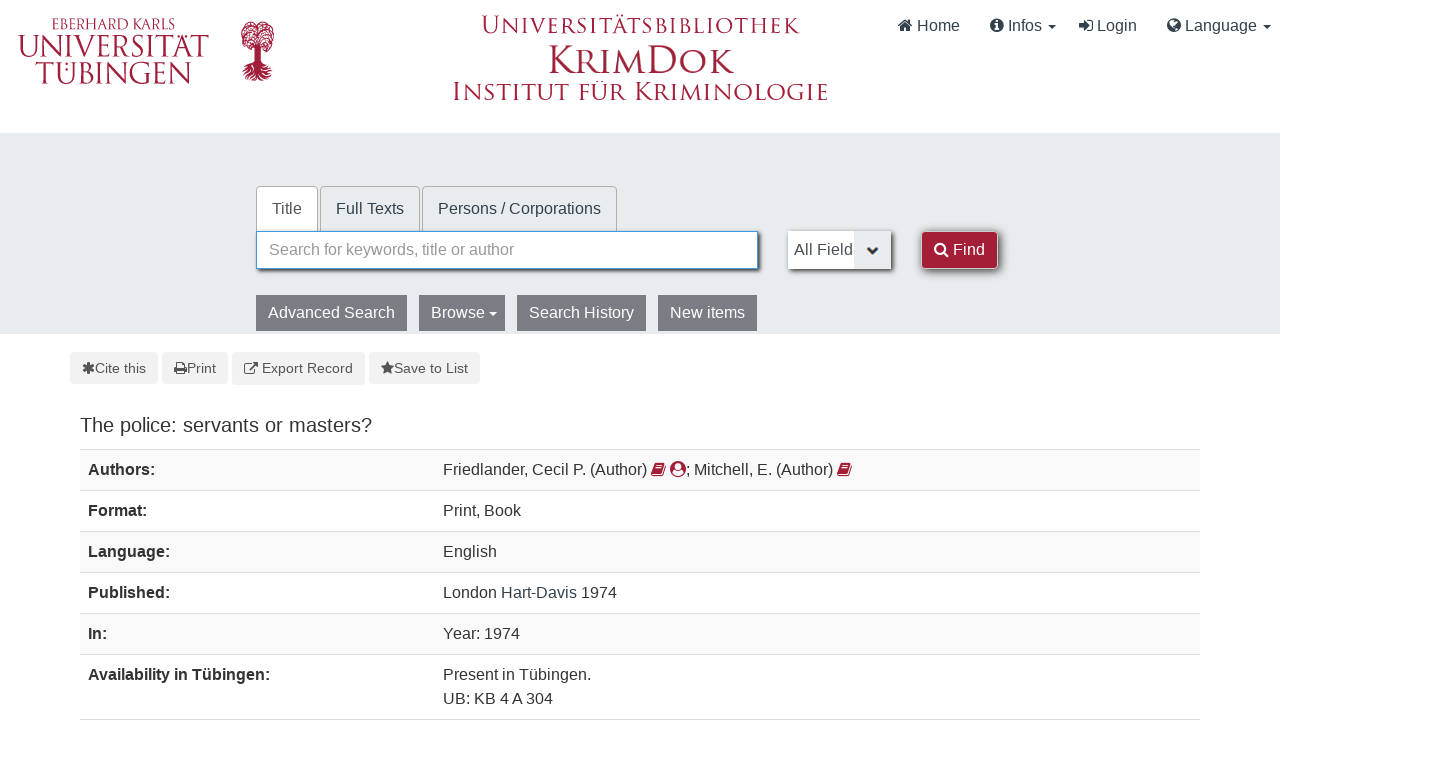

--- FILE ---
content_type: text/html; charset=UTF-8
request_url: https://krimdok.uni-tuebingen.de/Record/1123153264
body_size: 9054
content:
<!DOCTYPE html><html lang="en">
  <head>
        <meta http-equiv="X-UA-Compatible" content="IE=edge">
    <meta name="viewport" content="width=device-width,initial-scale=1.0">
    <meta http-equiv="Content-Type" content="text/html; charset=UTF-8">
<meta name="citation_author" content="Friedlander, Cecil P.">
<meta name="citation_author" content="Mitchell, E.">
<meta name="citation_date" content="1974">
<meta name="citation_language" content="English">
<meta name="citation_publisher" content="Hart-Davis">
<meta name="citation_title" content="The police: servants or masters?">
<meta name="Generator" content="VuFind 10.2.1">    
    <title>Description: The police :: KrimDok</title>        <link href="&#x2F;cache&#x2F;bbde60d52fc6c1a16a458a5aac707a6a.min.css" media="all" rel="stylesheet" type="text&#x2F;css">
<link href="&#x2F;themes&#x2F;bootstrap3&#x2F;css&#x2F;print.css" media="print" rel="stylesheet" type="text&#x2F;css">
<link href="&#x2F;Record&#x2F;1123153264&#x2F;RDF" rel="alternate" type="application&#x2F;rdf&#x2B;xml" title="RDF&#x20;Representation">
<link href="https&#x3A;&#x2F;&#x2F;krimdok.uni-tuebingen.de&#x2F;Record&#x2F;1123153264" rel="canonical">
<link href="&#x2F;themes&#x2F;krimdok2&#x2F;images&#x2F;krimdok-favicon.ico&#x3F;_&#x3D;1671185949" rel="icon" type="image&#x2F;x-icon">
<link href="&#x2F;Search&#x2F;OpenSearch&#x3F;method&#x3D;describe" rel="search" type="application&#x2F;opensearchdescription&#x2B;xml" title="Library&#x20;Catalog&#x20;Search">                <link href="&#x2F;cache&#x2F;bbde60d52fc6c1a16a458a5aac707a6a.min.css" media="all" rel="stylesheet" type="text&#x2F;css">
<link href="&#x2F;themes&#x2F;bootstrap3&#x2F;css&#x2F;print.css" media="print" rel="stylesheet" type="text&#x2F;css">
<link href="&#x2F;cache&#x2F;ef58e836cd5733037a3abe3e683b26ad.min.css" media="all" rel="stylesheet" type="text&#x2F;css">
<link href="&#x2F;Record&#x2F;1123153264&#x2F;RDF" rel="alternate" type="application&#x2F;rdf&#x2B;xml" title="RDF&#x20;Representation">
<link href="https&#x3A;&#x2F;&#x2F;krimdok.uni-tuebingen.de&#x2F;Record&#x2F;1123153264" rel="canonical">
<link href="&#x2F;themes&#x2F;krimdok2&#x2F;images&#x2F;krimdok-favicon.ico&#x3F;_&#x3D;1671185949" rel="icon" type="image&#x2F;x-icon">
<link href="&#x2F;Search&#x2F;OpenSearch&#x3F;method&#x3D;describe" rel="search" type="application&#x2F;opensearchdescription&#x2B;xml" title="Library&#x20;Catalog&#x20;Search">

<script  nonce="HlrDjfe0okIbxqCabV&#x2B;XrFd5TdGyYNb&#x2F;y7kmKUdNFJA&#x3D;">
    //<!--
    var userIsLoggedIn = false;
    //-->
</script>
<script  src="&#x2F;cache&#x2F;0f3877c6be39f23b41a206e644b1a97a.min.js" nonce="HlrDjfe0okIbxqCabV&#x2B;XrFd5TdGyYNb&#x2F;y7kmKUdNFJA&#x3D;"></script>
<script  nonce="HlrDjfe0okIbxqCabV&#x2B;XrFd5TdGyYNb&#x2F;y7kmKUdNFJA&#x3D;">
    //<!--
    VuFind.path = '';
VuFind.defaultSearchBackend = 'Solr';
VuFind.config.add({"sticky-elements":[],"sticky-children-classes":[],"item-status:load-batch-wise":"1","item-status:load-observable-only":"1"});
VuFind.addTranslations({"add_tag_success":"Tags Saved","bulk_email_success":"Your item(s) were emailed","bulk_limit_exceeded":"Selection of %%count%% items exceeds the limit of %%limit%% for this action. Please select fewer items.","bulk_noitems_advice":"No items were selected. Please click on a checkbox next to an item and try again.","bulk_save_success":"Your item(s) were saved successfully","clear_selection":"Clear Selection (%%count%%)","close":"close","collection_empty":"No items to display.","del_search_num":"Remove Search Group %%num%%","eol_ellipsis":"\u2026","error_occurred":"An error has occurred","go_to_list":"Go to List","hold_available":"Available for Pickup","less_ellipsis":"less\u2026","libphonenumber_invalid":"Phone number invalid","libphonenumber_invalidcountry":"Invalid country calling code","libphonenumber_invalidregion":"Invalid region code:","libphonenumber_notanumber":"The string supplied did not seem to be a phone number","libphonenumber_toolong":"The string supplied is too long to be a phone number","libphonenumber_tooshort":"The string supplied is too short to be a phone number","libphonenumber_tooshortidd":"Phone number too short after IDD","loading_ellipsis":"Loading\u2026","more_ellipsis":"more\u2026","no_description":"Description not available.","number_thousands_separator":",","sms_success":"Message sent.","toggle_dropdown":"Toggle Dropdown","No pickup locations available":"No pickup locations available","Phone number invalid":"Phone number invalid","Invalid country calling code":"Invalid country calling code","Invalid region code":"Invalid region code:","The string supplied did not seem to be a phone number":"The string supplied did not seem to be a phone number","The string supplied is too long to be a phone number":"The string supplied is too long to be a phone number","The string supplied is too short to be a phone number":"The string supplied is too short to be a phone number","Phone number too short after IDD":"Phone number too short after IDD","All Matches":"All Matches","No Matches":"No Matches","fulltext_wildcard_error":"Wildcard characters (?*) are not supported in full text search","hbz_info_text":"(Try %HBZ% for potential results for non-German institutions)"});
VuFind.addIcons({"spinner":"<span class=\"icon&#x20;icon--font&#x20;fa&#x20;fa-spinner&#x20;icon--spin\" role=\"img\" aria-hidden=\"true\"><\/span>","ui-dots-menu":"<span class=\"icon&#x20;icon--font&#x20;fa&#x20;fa-ellipsis-h\" role=\"img\" aria-hidden=\"true\"><\/span>","facet-checked":"<span class=\"icon&#x20;icon--font&#x20;fa&#x20;fa-check-square-o\" role=\"img\" aria-hidden=\"true\"><\/span>","facet-collapse":"<span class=\"icon&#x20;icon--font&#x20;fa&#x20;fa-caret-down\" role=\"img\" aria-hidden=\"true\"><\/span>","facet-exclude":"<span class=\"icon&#x20;icon--font&#x20;fa&#x20;fa-times\" role=\"img\" aria-hidden=\"true\"><\/span>","facet-expand":"<span class=\"icon&#x20;icon--font&#x20;fa&#x20;fa-caret-right\" role=\"img\" aria-hidden=\"true\"><\/span>","facet-noncollapsible":"<span class=\"icon&#x20;icon--font&#x20;fa&#x20;fa-none\" role=\"img\" aria-hidden=\"true\"><\/span>","facet-unchecked":"<span class=\"icon&#x20;icon--font&#x20;fa&#x20;fa-square-o\" role=\"img\" aria-hidden=\"true\"><\/span>","format-file":"<span class=\"icon&#x20;icon--font&#x20;fa&#x20;fa-file-o\" role=\"img\" aria-hidden=\"true\"><\/span>","format-folder":"<span class=\"icon&#x20;icon--font&#x20;fa&#x20;fa-folder\" role=\"img\" aria-hidden=\"true\"><\/span>","my-account":"<span class=\"icon&#x20;icon--font&#x20;fa&#x20;fa-user-circle-o\" role=\"img\" aria-hidden=\"true\"><\/span>","my-account-notification":"<span class=\"icon&#x20;icon--font&#x20;fa&#x20;fa-bell\" role=\"img\" aria-hidden=\"true\"><\/span>","my-account-warning":"<span class=\"icon&#x20;icon--font&#x20;fa&#x20;fa-exclamation-triangle\" role=\"img\" aria-hidden=\"true\"><\/span>","place-hold":"<span class=\"icon&#x20;icon--font&#x20;fa&#x20;fa-flag\" role=\"img\" aria-hidden=\"true\"><\/span>","place-ill-request":"<span class=\"icon&#x20;icon--font&#x20;fa&#x20;fa-exchange\" role=\"img\" aria-hidden=\"true\"><\/span>","place-storage-retrieval":"<span class=\"icon&#x20;icon--font&#x20;fa&#x20;fa-truck\" role=\"img\" aria-hidden=\"true\"><\/span>","status-available":"<span class=\"icon&#x20;icon--font&#x20;fa&#x20;fa-check\" role=\"img\" aria-hidden=\"true\"><\/span>","status-pending":"<span class=\"icon&#x20;icon--font&#x20;fa&#x20;fa-clock-o\" role=\"img\" aria-hidden=\"true\"><\/span>","status-ready":"<span class=\"icon&#x20;icon--font&#x20;fa&#x20;fa-bell\" role=\"img\" aria-hidden=\"true\"><\/span>","status-unavailable":"<span class=\"icon&#x20;icon--font&#x20;fa&#x20;fa-times\" role=\"img\" aria-hidden=\"true\"><\/span>","status-unknown":"<span class=\"icon&#x20;icon--font&#x20;fa&#x20;fa-circle\" role=\"img\" aria-hidden=\"true\"><\/span>","ui-failure":"<span class=\"icon&#x20;icon--font&#x20;fa&#x20;fa-times\" role=\"img\" aria-hidden=\"true\"><\/span>","ui-success":"<span class=\"icon&#x20;icon--font&#x20;fa&#x20;fa-check\" role=\"img\" aria-hidden=\"true\"><\/span>","truncate-less":"<span class=\"icon&#x20;icon--font&#x20;fa&#x20;fa-arrow-up\" role=\"img\" aria-hidden=\"true\"><\/span>","truncate-more":"<span class=\"icon&#x20;icon--font&#x20;fa&#x20;fa-arrow-down\" role=\"img\" aria-hidden=\"true\"><\/span>"});
VuFind.setCspNonce('HlrDjfe0okIbxqCabV+XrFd5TdGyYNb/y7kmKUdNFJA=');
VuFind.setCurrentSearchId(null);
VuFind.lightbox.parent = "https:\/\/krimdok.uni-tuebingen.de\/Record\/1123153264";
    //-->
</script>
<script  nonce="HlrDjfe0okIbxqCabV&#x2B;XrFd5TdGyYNb&#x2F;y7kmKUdNFJA&#x3D;">
    //<!--
    window.addEventListener('load', function() { VuFind.cookie.setupConsent({"consentDialog":{"autoClearCookies":true,"manageScriptTags":true,"hideFromBots":true,"cookie":{"name":"cc_cookie","path":"\/","expiresAfterDays":182,"sameSite":"Lax"},"revision":0,"guiOptions":{"consentModal":{"layout":"bar","position":"bottom center","transition":"slide"},"preferencesModal":{"layout":"box","transition":"none"}},"language":{"default":"en","autoDetect":false,"rtl":false,"translations":{"en":{"consentModal":{"title":"Information about cookies used on the site","description":"This site uses essential cookies to ensure its proper operation, and tracking cookies to understand how you interact with it. <a href=\"#\" data-cc=\"show-preferencesModal\">Cookie settings<\/a>.<br>{{revisionMessage}}","revisionMessage":"Your consent is requested because cookie categories have been updated.","acceptAllBtn":"Accept All Cookies","acceptNecessaryBtn":"Accept Only Essential Cookies"},"preferencesModal":{"title":"Cookie Settings","savePreferencesBtn":"Save Settings","acceptAllBtn":"Accept All Cookies","acceptNecessaryBtn":"Accept Only Essential Cookies","closeIconLabel":"close","flipButtons":false,"sections":[{"description":"Cookies used on the site are categorized based on their purpose. See below for description of each category as well as the option to accept or reject it. <a href=\"\/Content\/privacy\" target=\"_blank\">Privacy information for the site<\/a>."},{"title":"Essential Cookies","description":"The use of essential cookies cannot be disallowed. They are required for the site to work and improve the site's user friendliness.","linkedCategory":"essential","cookieTable":{"headers":{"name":"Name","domain":"Domain","desc":"Description","exp":"Expiration"},"body":[{"name":"cc_cookie","domain":"krimdok.uni-tuebingen.de","desc":"Used to store information about whether visitors have given consent or declined the use of cookie categories used on the site.","exp":" 182 days"},{"name":"cc_*","domain":"krimdok.uni-tuebingen.de","desc":"Used to store information about whether visitors have given consent or declined the use of cookie categories used on the site.","exp":" 182 days"},{"name":"language","domain":"krimdok.uni-tuebingen.de","desc":"Used to store the current user interface language.","exp":"End of Session"},{"name":"sidefacet-* (session storage)","domain":"krimdok.uni-tuebingen.de","desc":"Used to maintain facet expand\/collapse state.","exp":"End of Session"},{"name":"KRIMDOK_SESSION","domain":"krimdok.uni-tuebingen.de","desc":"Used to maintain user's session state.","exp":"End of Session"},{"name":"ui","domain":"krimdok.uni-tuebingen.de","desc":"Used to store the selected theme.","exp":"End of Session"},{"name":"vufind_cart, vufind_cart_src","domain":"krimdok.uni-tuebingen.de","desc":"Used to store the contents of the book bag.","exp":"End of Session"},{"name":"vufind_search_open (session storage)","domain":"krimdok.uni-tuebingen.de","desc":"Used to store open records in search results.","exp":"End of Session"}]}},{"title":"Analytics Cookies","description":"Analytics collected with these cookies is used for development of the site.","linkedCategory":"matomo","cookieTable":{"headers":{"name":"Name","domain":"Domain","desc":"Description","exp":"Expiration"},"body":[{"name":"_pk_id.*","domain":"krimdok.uni-tuebingen.de","desc":"Used for website statistics. Placed by Matomo to store a unique user ID.","exp":" 13 months"},{"name":"_pk_ref.*","domain":"krimdok.uni-tuebingen.de","desc":"Used for website statistics. Placed by Matomo to store referrer ID's.","exp":" 6 months"},{"name":"_pk_ses.*, _pk_cvar.*, _pk_hsr.*","domain":"krimdok.uni-tuebingen.de","desc":"Used for website statistics. Placed by Matomo to store a unique session ID.","exp":"End of Session"}]},"autoClear":{"cookies":[{"Name":"\/^_pk_\/"}]}}]}}}},"categories":{"essential":{"enabled":true,"readOnly":true},"matomo":{"enabled":false,"readOnly":false}}},"controlledVuFindServices":{"matomo":["matomo"]}}); });
    //-->
</script>  </head>
  <body class="template-dir-record template-name-view ">
    <header class="hidden-print">
      <div class="container-fluid px-0">
                <a class="sr-only sr-only-focusable" href="#content">Skip to content</a>
        <!--<div class="container-fluid bg-white">-->
    <div class="row">
        <div class="col-12">
            
            <!-- Begin section Navbar -->
            <nav class="navbar navbar-expand-lg navbar-light justify-content-between">

                <button type="button" class="navbar-toggle" data-toggle="collapse" data-target="#header-collapse" aria-controls="navbarSupportedContent" aria-expanded="false" aria-label="Toggle navigation">
                    <span class="sr-only">Toggle navigation</span>
                    <i class="fa fa-bars" aria-hidden="true"></i>
                </button>

                                <div class="collapse navbar-collapse" id="header-collapse">
                    <nav>
                        <div class="row">
                            <!-- Images for supporters (TueFind extension template)   -->
                            <div id="tuefind_logos" class="col-xs-12 col-md-8">
                            <!-- TueFind extension template -->
<div class="row">
    <div class="col-xs-12 col-md-6">
        <a target="blank" href="http://www.uni-tuebingen.de"><img src="/themes/tuefind/images/Logo_Universitaet_Tuebingen.svg?_=1699967393" alt="Universit&auml;t T&uuml;bingen" width="269" height="85" style="padding-top: 15px;"/></a>
    </div>
    <div class="col-xs-12 col-md-6">
        <div align="center" style="padding-top: 10px;">
            <a target="_blank" href="http://www.ub.uni-tuebingen.de/"><img src="/themes/tuefind/images/Logo_Universitaetsbibliothek_Tuebingen.svg?_=1699967393" alt="Universitätsbibliothek" width="320" height="30" /></a><br/>
            <a href="/"><img src="/themes/krimdok2/images/krimdok.png?_=1671185949" alt="KrimDok" width="195" height="40"/></a><br/>
            <a target="_blank" href="http://www.jura.uni-tuebingen.de/einrichtungen/ifk"><img src="/themes/krimdok2/images/ifk.png?_=1671185949" alt="Institut für Kriminologie" width="380" height="27"/></a>
        </div>
    </div>
</div>
                            </div>

                            <div class="col-xs-12 col-md-4">
                                <ul class="nav navbar-nav navbar-right flip ml-auto">

                                    <!-- Begin section Main Menu -->
                                    <!-- Home -->
                                    <li class="nav-item active">
                                        <a class="nav-link" href="/" >
                                            <i class="fa fa-home" aria-hidden="true"> </i>
                                            Home                                        </a>
                                    </li>

                                    <!-- TueFind extension template -->
                                    <!-- TueFind extension template -->
<!-- About -->
<li class="nav-item dropdown">
    <a class="nav-link dropdown-toggle" data-toggle="dropdown"  href="#" role="button" aria-haspopup="true" aria-expanded="false">
        <i class="fa fa-info-circle"> </i>
        Infos <span class="caret"></span>
    </a>
    <ul class="dropdown-menu" aria-labelledby="navbarDropdown">
        <li><a class="dropdown-item" href="/Help/Home?topic=search" data-lightbox>Search Tips</a></li>
        <li><a class="dropdown-item" href="/Content/faq">FAQs</a></li>
    </ul>
</li>

                                                                          <li class="logoutOptions hidden">
                                        <a href="/MyResearch/Home?redirect=0"><i id="account-icon" class="fa fa-user-circle" aria-hidden="true"></i> My Account</a>
                                      </li>
                                                                            <li class="logoutOptions hidden">
                                        <a href="/MyResearch/Logout" class="logout"><i class="fa fa-sign-out" aria-hidden="true"></i> Log Out</a>
                                      </li>
                                      <li id="loginOptions">
                                                                                  <a href="/MyResearch/UserLogin" data-lightbox><i class="fa fa-sign-in" aria-hidden="true"></i> Login</a>
                                                                              </li>
                                    
                                    
                                                                          <li class="language dropdown">
                                        <a href="#" class="dropdown-toggle" data-toggle="dropdown"><i class="fa fa-globe" aria-hidden="true"></i> Language <b class="caret"></b></a>
                                        <ul class="dropdown-menu">
                                                                                        <li class="active">
                                                                                                <a href="&#x2F;Record&#x2F;1123153264&#x3F;lng&#x3D;en" rel="nofollow">
                                                  English                                                </a>
                                              </li>
                                                                                        <li>
                                                                                                <a href="&#x2F;Record&#x2F;1123153264&#x3F;lng&#x3D;de" rel="nofollow">
                                                  Deutsch                                                </a>
                                              </li>
                                                                                        <li>
                                                                                                <a href="&#x2F;Record&#x2F;1123153264&#x3F;lng&#x3D;es" rel="nofollow">
                                                  Español                                                </a>
                                              </li>
                                                                                  </ul>
                                      </li>
                                    
                                <!-- End section Main Menu -->
                                </ul>
                            </div>
                        </div>
                    </nav>
                </div>
                        <!-- End section Navbar -->
        </nav>
    </div><!-- close col's -->
</div><!-- close row -->
<!--</div>--><!-- close container -->

<!--  Begin seachbox -->

<div class="row tf-row-home">
    <!--  Begin section searchbar -->
    <section class="section-home">
        <div class="panel-home">
            <script  nonce="HlrDjfe0okIbxqCabV&#x2B;XrFd5TdGyYNb&#x2F;y7kmKUdNFJA&#x3D;">
    //<!--
    TueFind2.ChangeSearchboxHeight();
    //-->
</script>            <div class="searchbox col-12 mx-auto">

                <!-- TueFind extension template -->
<div class="row title">
    <div class="col-xs-12" align="center">
        <a target="_blank" href="http://www.ub.uni-tuebingen.de/"><img src="/themes/tuefind/images/Logo_Universitaetsbibliothek_Tuebingen.svg?_=1699967393" alt="Universitätsbibliothek" /></a><br/>
        <a href="/"><img src="/themes/krimdok2/images/krimdok.png?_=1671185949" alt="KrimDok" height="40"/></a><br/>
        <a target="_blank" href="http://www.jura.uni-tuebingen.de/einrichtungen/ifk"><img src="/themes/krimdok2/images/ifk.png?_=1671185949" alt="Institut für Kriminologie"/></a>
    </div>
</div>

                <!-- Begin warnings -->
                                <!-- End warnings -->

                <div class="clearfix searchbox_home krimdok-search-block" role="search">
                                            <form id="searchForm" class="searchForm tuefind-event-searchForm-on-submit" method="get" action="/Search/Results" name="searchForm" autocomplete="off">
                              <ul class="nav nav-tabs tuefind-event-resetsearchhandlers" >
                      <li class="active">
            <a >Title</a>
          </li>
                              <li>
            <a href="&#x2F;Search2&#x2F;Home&#x3F;hiddenFilters&#x25;5B&#x25;5D&#x3D;has_fulltext&#x25;3A&#x25;221&#x25;22">Full Texts</a>
          </li>
                              <li>
            <a href="&#x2F;Authority&#x2F;Home">Persons / Corporations</a>
          </li>
                      <!-- TueFind: Disable custom search tab -->
      <!--<li class="active">
        <a>Custom Search</a>
      </li>
      -->
      </ul>
                              
                            <div class="form-group row">
                                <!-- Begin search input field -->
                                <div class="col-xs-12 col-sm-7 col-lg-8">
                                    <div class="input-group searchbar">
                                        <input id="searchForm_lookfor"
                                               class="form-control form-control-lg searchForm_lookfor form-control search-query autocomplete searcher:Solr"
                                               type="text" name="lookfor"
                                               value=""
                                                placeholder="Search for keywords, title or author"/>
                                                                                <span class="tf-clear-search-input-span krimdok-form" data-x-position="-5"><svg focusable="false" xmlns="http://www.w3.org/2000/svg" viewBox="0 0 24 24"><path d="M19 6.41L17.59 5 12 10.59 6.41 5 5 6.41 10.59 12 5 17.59 6.41 19 12 13.41 17.59 19 19 17.59 13.41 12z"></path></svg></span>
                                        <span class="input-group-addon">
                                            <i class="fa fa-search"></i>
                                        </span>
                                    </div>
                                </div>
                                <!-- End search input field -->

                                <!-- Begin search select -->
                                
                                <div class="col-xs-12 col-sm-3 col-lg-2 searchForm_select">
                                                                            <select id="searchForm_type" class="searchForm_type form-control" name="type" data-native-menu="false" aria-label="Search type">
                                                                                                                                                                                        <option value="AllFields">All Fields</option>
                                                                                                                                            <option value="Title">Title</option>
                                                                                                                                            <option value="Author">Author</option>
                                                                                                                                            <option value="Subject">Subject</option>
                                                                                                                                            <option value="TimeRangeBBox">Time ranges</option>
                                                                                                                                </select>
                                                                    </div>

                                <!-- Begin search button -->
                                <div class="col-xs-12 col-sm-2 col-lg-1">
                                    <button type="submit" class="btn btn-primary search-button"><i class="fa fa-search" aria-hidden="true"></i> Find</button>
                                </div>
                            </div>

                                                                                            <ul class="nav nav-pills">
    <li>
        <a href="/Search/Advanced"
           class="btn btn-link" role="button"
           rel="nofollow">Advanced Search</a>
    </li>

    <li class="dropdown">
        <a class="btn btn-light dropdown-toggle"
                type="button"
                id="dropdownMenuButton"
                data-toggle="dropdown"
                aria-haspopup="true"
                aria-expanded="false">
            Browse            <span class="caret"></span>
        </a>

        <ul class="dropdown-menu" aria-labelledby="dropdownMenuButton">
            <!-- IxTheo-specific keywordchainsearch is skipped here -->
            <li><a class="dropdown-item" href="/Browse/Home">Browse the Catalog</a></li>
            <li><a class="dropdown-item" href="/Alphabrowse/Home">Browse alphabetically</a></li>
        </ul>
    </li>

    <li>
        <a href="/Search/History"
           class="btn btn-light" role="button"
           rel="nofollow">Search History</a>
    </li>

    <li>
        <a href="/Search/NewItem"
           class="btn btn-light" role="button"
           rel="nofollow">New items</a>
    </li>
</ul>
                                                        
                                                                                                                                            
                        <input name="botprotect" class="botprotect" type="text"></input></form>
                        <script  nonce="HlrDjfe0okIbxqCabV&#x2B;XrFd5TdGyYNb&#x2F;y7kmKUdNFJA&#x3D;">
    //<!--
    $(".searchForm_lookfor:visible").focus();
    //-->
</script>
                                                <!-- TueFind extension placeholder for additional content below searchbox -->

                    
                </div>
            </div><!-- close container -->
            <!--
            <div class="scroll-down" id="scroll-down">
                <a href="" id="scroll-down-button"><span></span></a>
            </div>
            -->
        </div><!-- close panel-home -->
                <!-- TueFind extension placeholder for additional content below searchbox -->
    </section>
</div>
<!-- End section searchbar -->
<!--  End seachbox -->

<!-- Begin header image -->
<!-- End header image -->
      </div>
    </header>
            <div class="container breadcrumb-wrapper hidden-print">
          <nav aria-label="breadcrumb" aria-label="Breadcrumbs">
            <ol class="breadcrumb">
              <li class="breadcrumb-item"><i class="fa fa-home" aria-hidden="true"></i> <a href="/">Home</a></li>
              <li class="active" aria-current="page"><a href="/Record/1123153264">The police</a></li>             </ol>
          </nav>
        </div>
        <div class="container-fluid">
      <div class="row">
        <div class="col-12 px-0 pt-5 pb-5 justify-content-center">
          <div role="main" class="main template-dir-record template-name-view">
                                      <div id="content" class="container">
                

<nav class="record-nav">
  <ul class="action-toolbar" aria-label="Tools">
          <li role="none">
        <a class="cite-record toolbar-btn btn-type-cite" data-lightbox href="/Record/1123153264/Cite" rel="nofollow">
          <span class="icon icon--font fa fa-asterisk" role="img" aria-hidden="true"></span>
          Cite this        </a>
      </li>
    
    
    <!-- KrimDok: Disabled on purpose
    <li><a class="mail-record toolbar-btn btn-type-email" data-lightbox href="/Record/1123153264/Email" rel="nofollow">Email this</a></li>
    -->

    <li>
      <a class="print-record toolbar-btn btn-type-print" href="/Record/1123153264?print=1" rel="nofollow">
        <span class="icon icon--font fa fa-print" role="img" aria-hidden="true"></span>
        Print      </a>
    </li>

              <li role="none" class="dropdown">
        <a class="export-toggle toolbar-btn btn-type-export dropdown-toggle" data-toggle="dropdown" aria-haspopup="true" href="/Record/1123153264/Export" rel="nofollow" aria-expanded="false" aria-controls="export-options">
          <span class="icon icon--font fa fa-external-link" role="img" aria-hidden="true"></span>
          Export Record        </a>
        <ul class="dropdown-menu" id="export-options" role="menu">
                      <li role="none"><a href="&#x2F;Record&#x2F;1123153264&#x2F;Export?style=RefWorks" rel="nofollow" role="menuitem">Export to RefWorks</a></li>
                      <li role="none"><a target="EndNoteWebMain" href="&#x2F;Record&#x2F;1123153264&#x2F;Export?style=EndNoteWeb" rel="nofollow" role="menuitem">Export to EndNoteWeb</a></li>
                      <li role="none"><a href="&#x2F;Record&#x2F;1123153264&#x2F;Export?style=EndNote" rel="nofollow" role="menuitem">Export to EndNote</a></li>
                      <li role="none"><a href="&#x2F;Record&#x2F;1123153264&#x2F;Export?style=BibTeX" rel="nofollow" role="menuitem">Export to BibTeX</a></li>
                      <li role="none"><a href="&#x2F;Record&#x2F;1123153264&#x2F;Export?style=RIS" rel="nofollow" role="menuitem">Export to RIS (Citavi, Zotero, etc.)</a></li>
                      <li role="none"><a target="PPN_to_DA3Main" href="&#x2F;Record&#x2F;1123153264&#x2F;Export?style=PPN_to_DA3" rel="nofollow" role="menuitem">Export to PPN_to_DA3</a></li>
                  </ul>
      </li>
    
          <li role="none">
                  <a class="save-record toolbar-btn btn-type-save" data-lightbox href="/Record/1123153264/Save" rel="nofollow">
            <span class="icon icon--font fa fa-star" role="img" aria-hidden="true"></span>
            Save to List          </a>
              </li>
            
    <!-- TueFind: Publish button -->
      </ul>
</nav>

<!-- TueFind: Social Media buttons -->
<!-- KrimDok: Disabled on purpose -->

<div class="record sourceSolr">
    <div class="mainbody left solo">
    <input type="hidden" value="1123153264" class="hiddenId">
    <input type="hidden" value="Solr" class="hiddenSource">
        <div class="media" vocab="http://schema.org/" resource="#record" typeof="Book">
      <div class="media-body">

        <h3 property="name">The police: servants or masters?</h3>

    
    
    
              
        
                <div class="savedLists">
        <strong>Saved in:</strong>
        <a href="/MyResearch/Favorites" data-lightbox class="tf-favoritesListModal tf-d-none">&nbsp;</a>
      </div>
    
          <table class="table table-striped">
    <caption class="sr-only">Bibliographic Details</caption>
          <tr><th>Authors:</th><td><span class="author-data" property="author" typeof="Person">
      <span property="name">
                Friedlander, Cecil P.</span>
      <span class="author-property-role">(Author)</span>
                                <a href="/Search/Results?lookfor=%28author_id%3A%221245627023%22+OR+author2_id%3A%221245627023%22+OR+author_corporate_id%3A%221245627023%22+OR+author3_id%3A%221245627023%22%29" rel="nofollow"><i class="fa fa-book" aria-hidden="true" title="Show all titles for this author"></i></a>
          <a href="/AuthorityRecord/1245627023" rel="nofollow"><i class="fa fa-user-circle" aria-hidden="true" title="Show more details for this author"></i></a></span>; <span class="author-data" property="author" typeof="Person">
      <span property="name">
                Mitchell, E.</span>
      <span class="author-property-role">(Author)</span>
                                <a href="/Author/Home?author=Mitchell,%20E." rel="nofollow"><i class="fa fa-book" aria-hidden="true" title="Show all titles for this author"></i></a></span></td></tr>
          <tr><th>Format:</th><td>        <span class="format iconlabel print">Print</span>
              <span class="format iconlabel book">Book</span>
      </td></tr>
          <tr><th>Language:</th><td>English</td></tr>
          <tr><th>Published:</th><td><span property="publisher" typeof="Organization">
        <span property="location">London</span>
          <a property="name" href="/Search/Results?type=Publisher&lookfor=Hart-Davis" rel="nofollow">Hart-Davis</a>
    </span>
        <span property="datePublished">1974</span>
    <br></td></tr>
          <tr><th>In:</th><td>Year: 1974</td></tr>
          <tr><th>Availability in Tübingen:</th><td>Present in Tübingen.<br>UB: KB 4 A 304<br></td></tr>
          <tr><th>Check availability:</th><td><a href="http://openurlgw.hbz-nrw.de/gw?title=The+police%3A+servants+or+masters%3F" target="_blank" ><i class="fa fa-external-link"></i> HBZ Gateway</a>
<script  nonce="HlrDjfe0okIbxqCabV&#x2B;XrFd5TdGyYNb&#x2F;y7kmKUdNFJA&#x3D;">
    //<!--
    TueFind.RemoveHBZIfJOPPresent();
    //-->
</script></td></tr>
          <tr><th>Subito Delivery Service:</th><td><a target="_blank" href="http://www.subito-doc.de/preorder/?BI=KRIMDOK&K10=SWB&ND=1123153264"><i class="fa fa-external-link"></i> Order now.</a></td></tr>
      </table>
      </div>
</div>

          <a id="tabnav"></a>
      <div class="record-tabs">
        <ul class="nav nav-tabs" role="tablist">
                                  <li role="presentation" id="record-tab-description" class="record-tab description active initiallyActive" data-tab="description">
              <a role="tab" href="&#x2F;Record&#x2F;1123153264&#x2F;Description#tabnav" data-bs-target=".tab-pane.description" data-lightbox-ignore rel="nofollow">
                Description              </a>
            </li>
                                  <li role="presentation" id="record-tab-details" class="record-tab details" data-tab="details">
              <a role="tab" href="&#x2F;Record&#x2F;1123153264&#x2F;Details#tabnav" data-bs-target=".tab-pane.details" data-lightbox-ignore rel="nofollow">
                Staff View              </a>
            </li>
                  </ul>

        <div class="tab-content">
                      <div role="tabpanel" class="tab-pane active description-tab" aria-labelledby="record-tab-description">
              <table class="table table-striped">
  <caption class="sr-only">Description</caption>
            <tr><th>Physical Description:</th><td>144 S.</td></tr>
      </table>
            </div>
                  </div>
      </div>
    
    <span class="Z3988" aria-hidden="true" title="url_ver&#x3D;Z39.88-2004&amp;ctx_ver&#x3D;Z39.88-2004&amp;ctx_enc&#x3D;info&#x25;3Aofi&#x25;2Fenc&#x25;3AUTF-8&amp;rfr_id&#x3D;info&#x25;3Asid&#x25;2Fvufind.svn.sourceforge.net&#x25;3Agenerator&amp;rft.title&#x3D;The&#x2B;police&#x25;3A&#x2B;servants&#x2B;or&#x2B;masters&#x25;3F&amp;rft.date&#x3D;1974&amp;rft_val_fmt&#x3D;info&#x25;3Aofi&#x25;2Ffmt&#x25;3Akev&#x25;3Amtx&#x25;3Abook&amp;rft.genre&#x3D;book&amp;rft.btitle&#x3D;The&#x2B;police&#x25;3A&#x2B;servants&#x2B;or&#x2B;masters&#x25;3F&amp;rft.au&#x3D;Friedlander&#x25;2C&#x2B;Cecil&#x2B;P.&amp;rft.pub&#x3D;Hart-Davis&amp;rft.place&#x3D;London&amp;rft.edition&#x3D;&amp;rft.isbn&#x3D;"></span>  </div>

  </div>
<script  nonce="HlrDjfe0okIbxqCabV&#x2B;XrFd5TdGyYNb&#x2F;y7kmKUdNFJA&#x3D;">
    //<!--
    $(document).ready(recordDocReady);
    //-->
</script>              </div>
                      </div>
        </div>
      </div>
    </div>
    <div class="rb-panel-home panel-home panels-home hidden-print">
  <div class="">
    <div class="container" id="footer-bottom">
    <div class="row row-eq-height">
        <div class="col-xs-12 col-md-3 copyright">
            &copy; 2025 Tübingen University Library
        </div>
        <div class="col-xs-12 col-md-3 ">
            &nbsp;Sponsored by<br/><a target="_blank" href="http://www.dfg.de"><img src="/themes/tuefind2/images/dfg_logo_schwarz.png?_=1671185949" alt="DFG" width="250" height="44" /></a>
        </div>
        <div class="col-xs-12 col-md-6 footer-menu">
            <div class="row">
                <div class="col-md-8" style="margin-right: 0; padding-right: 0; text-align: end;">
                    <ul class="footer-menu">
                        <li><a href="/Content/contact">Contact</a></li>
                        <li><a href="/Content/Impressum">Imprint</a></li>
                        <li><a target="_blank" href="/Content/privacy">Privacy statement</a></li>
                    </ul>
                </div>
                <div class="col-md-4">
                    <span style="margin-bottom: 8px; display: block;">Social Media</span>
                    <a target="_blank" href="https://bsky.app/profile/krimdok.bsky.social"><img src="/themes/tuefind/images/bluesky.svg?_=1714985970" height="30" alt="Bluesky"></a>
                    <a target="_blank" href="https://mastodon.social/@KrimDok"><img src="/themes/tuefind/images/mastodon.svg?_=1699967393" height="30" alt="Mastodon"></a>
                </div>
            </div>
        </div>
    </div>
</div>
  </div>
  <a href="/Feedback/Home" data-lightbox="">
    <button id="tf-button-footer-feedback" class="btn float-left btn-outline-primary mx-1">
      Feedback    </button>
  </a>
  <button id="tf-button-footer-back-to-top" class="btn float-right btn-outline-primary mx-5"
          data-toggle="tooltip" data-placement="left" title="Go to top">
    <i class="fa fa-chevron-up"> </i>
  </button>
</div>    <!-- MODAL IN CASE WE NEED ONE -->
    <div id="modal" class="modal fade hidden-print" tabindex="-1" role="dialog" aria-hidden="true">
      <div class="modal-dialog">
        <div class="modal-content">
          <button type="button" class="close" data-dismiss="modal" aria-label="Close">
            <span class="icon&#x20;icon--font&#x20;fa&#x20;fa-times" role="img" aria-hidden="true"></span>          </button>
          <div class="modal-body"></div>
        </div>
      </div>
    </div>
    <div class="vufind-offcanvas-overlay" data-toggle="vufind-offcanvas"></div>
    <script  nonce="HlrDjfe0okIbxqCabV&#x2B;XrFd5TdGyYNb&#x2F;y7kmKUdNFJA&#x3D;">
    //<!--
    var _paq = window._paq = window._paq || [];
_paq.push(['enableLinkTracking']);
_paq.push(['setCustomUrl', 'https\x3A\x2F\x2Fkrimdok.uni\x2Dtuebingen.de\x2FRecord\x2F1123153264']);
_paq.push(['requireCookieConsent']);
_paq.push(['deleteCustomVariables','page']);
_paq.push(['setCustomVariable',1,'Context','page','page']);
_paq.push(['setCustomVariable',2,'RecordFormat','Book','page']);
_paq.push(['setCustomVariable',3,'RecordData','1123153264\x7CFriedlander,\x20Cecil\x20P.\x7CThe\x20police','page']);
_paq.push(['setCustomVariable',4,'RecordInstitution','Universit\u00E4tsbibliothek\x20T\u00FCbingen','page']);
_paq.push(['setCustomVariable',5,'isLoggedIn','false','page']);
var title = null;
_paq.push(['trackPageView', title, {}]);
(function() {
  var d=document;
  if (!d.getElementById('_matomo_js_script')) {
    _paq.push(['setTrackerUrl', 'https\x3A\x2F\x2Fvitruv.uni\x2Dtuebingen.de\x2Fpiwik\x2Fmatomo.php']);
    _paq.push(['setSiteId', 17]);
    var g=d.createElement('script'), s=d.getElementsByTagName('script')[0];
    g.async=true; g.src='https\x3A\x2F\x2Fvitruv.uni\x2Dtuebingen.de\x2Fpiwik\x2Fmatomo.js';
    g.id = '_matomo_js_script';
    s.parentNode.insertBefore(g,s);
  }
})();

    //-->
</script>    
      </body>
</html>


--- FILE ---
content_type: image/svg+xml
request_url: https://krimdok.uni-tuebingen.de/themes/tuefind/images/Logo_Universitaetsbibliothek_Tuebingen.svg?_=1699967393
body_size: 16405
content:
<?xml version="1.0" encoding="utf-8"?>
<!-- Generator: Adobe Illustrator 22.1.0, SVG Export Plug-In . SVG Version: 6.00 Build 0)  -->
<svg version="1.1" id="Ebene_1" xmlns="http://www.w3.org/2000/svg" xmlns:xlink="http://www.w3.org/1999/xlink" x="0px" y="0px" width="320px" height="30px"
	 viewBox="0 0 320 30" style="enable-background:new 0 0 320 30;" xml:space="preserve">
<style type="text/css">
	.st0{enable-background:new    ;}
	.st1{fill:#A21E3B;}
</style>
<g class="st0">
	<path class="st1" d="M3.8,11.3c0-3.6,0-4.2,0-5c0-0.8-0.2-1.1-1-1.3C2.5,5,2.1,4.9,1.9,4.9c-0.1,0-0.2,0-0.2-0.1
		c0-0.1,0.1-0.2,0.4-0.2c1,0,2.4,0.1,2.6,0.1C5,4.7,6.4,4.6,7,4.6c0.3,0,0.4,0,0.4,0.2c0,0.1-0.1,0.1-0.2,0.1C7.1,4.9,6.9,5,6.7,5
		C6,5.1,5.9,5.5,5.8,6.3c0,0.7,0,1.4,0,5v3.2c0,3.3,0.7,4.7,1.7,5.7c1.1,1.1,2.2,1.3,3.5,1.3c1.4,0,2.8-0.7,3.6-1.7
		c1.1-1.3,1.3-3.3,1.3-5.6v-2.9c0-3.6,0-4.2,0-5c0-0.8-0.2-1.1-1-1.3c-0.2,0-0.6-0.1-0.8-0.1c-0.1,0-0.2,0-0.2-0.1
		c0-0.1,0.1-0.2,0.4-0.2c1,0,2.3,0.1,2.4,0.1c0.2,0,1.2-0.1,1.9-0.1c0.3,0,0.4,0,0.4,0.2c0,0.1-0.1,0.1-0.2,0.1
		c-0.2,0-0.3,0-0.6,0.1c-0.6,0.1-0.8,0.5-0.9,1.3c0,0.7,0,1.4,0,5v2.5c0,2.5-0.3,5.2-2.1,6.9c-1.7,1.5-3.4,1.7-4.7,1.7
		c-0.8,0-3.1-0.1-4.7-1.6c-1.1-1.1-2-2.7-2-6V11.3z"/>
	<path class="st1" d="M24.8,19.3c0,1.6,0.2,2.1,0.8,2.2c0.4,0.1,0.8,0.1,1,0.1c0.1,0,0.2,0.1,0.2,0.2c0,0.1-0.1,0.2-0.4,0.2
		c-1.1,0-2-0.1-2.1-0.1c-0.2,0-1,0.1-2,0.1c-0.2,0-0.3,0-0.3-0.2c0-0.1,0.1-0.2,0.2-0.2c0.2,0,0.5,0,0.8-0.1
		c0.5-0.1,0.6-0.7,0.6-2.4V7.9c0-0.8,0.1-1,0.3-1c0.2,0,0.6,0.4,0.8,0.6c0.3,0.3,3.3,3.4,6.4,6.7c2,2.1,4.2,4.4,4.8,5l-0.2-9.8
		c0-1.3-0.1-1.7-0.8-1.8c-0.4-0.1-0.8-0.1-1-0.1c-0.1,0-0.2-0.1-0.2-0.2c0-0.1,0.2-0.1,0.4-0.1c0.9,0,1.9,0,2.1,0s0.9,0,1.7,0
		c0.2,0,0.4,0,0.4,0.1c0,0.1-0.1,0.2-0.2,0.2c-0.1,0-0.3,0-0.5,0c-0.7,0.1-0.7,0.5-0.7,1.7l0,11.5c0,1.3,0,1.4-0.2,1.4
		c-0.2,0-0.4-0.2-1.5-1.2c-0.2-0.2-3.1-3.1-5.3-5.3c-2.3-2.5-4.6-4.9-5.2-5.5L24.8,19.3z"/>
	<path class="st1" d="M45.5,16.3c0,1.9,0,3.4,0.1,4.2c0.1,0.6,0.1,0.9,0.7,1c0.3,0,0.7,0.1,0.9,0.1c0.1,0,0.2,0.1,0.2,0.2
		c0,0.1-0.1,0.2-0.3,0.2c-1.1,0-2.4-0.1-2.5-0.1c-0.1,0-1.4,0.1-2,0.1c-0.2,0-0.3,0-0.3-0.2c0-0.1,0-0.2,0.2-0.2
		c0.2,0,0.4,0,0.6-0.1c0.4-0.1,0.5-0.5,0.5-1c0.1-0.8,0.1-2.3,0.1-4.2v-3.4c0-3,0-3.6,0-4.2c0-0.7-0.2-1-0.6-1.1
		c-0.2,0-0.5-0.1-0.6-0.1c-0.1,0-0.2-0.1-0.2-0.2c0-0.1,0.1-0.2,0.3-0.2c0.7,0,1.9,0,2,0c0.1,0,1.4,0,2,0c0.2,0,0.3,0,0.3,0.2
		c0,0.1-0.1,0.2-0.2,0.2c-0.1,0-0.3,0-0.5,0c-0.6,0.1-0.7,0.4-0.7,1.1c0,0.6,0,1.2,0,4.2V16.3z"/>
	<path class="st1" d="M58,19.4c1.2-2.6,3.8-9.3,4.3-10.7c0.1-0.3,0.2-0.6,0.2-0.7s-0.1-0.3-0.3-0.4c-0.2-0.1-0.5-0.1-0.7-0.1
		c-0.1,0-0.2-0.1-0.2-0.2c0-0.1,0.1-0.2,0.5-0.2c0.8,0,1.7,0,2,0c0.1,0,1,0,1.6,0c0.2,0,0.3,0,0.3,0.1s-0.1,0.2-0.2,0.2
		c-0.1,0-0.6,0-1,0.2c-0.3,0.2-0.6,0.5-1.1,1.8c-0.2,0.6-1.2,2.9-2.3,5.3c-1.2,2.9-2.1,5-2.6,5.9c-0.6,1.2-0.7,1.5-0.9,1.5
		c-0.2,0-0.4-0.3-0.8-1.2l-5-12c-0.5-1.1-0.7-1.3-1.4-1.5c-0.3-0.1-0.7-0.1-0.8-0.1c-0.1,0-0.2-0.1-0.2-0.2c0-0.1,0.2-0.1,0.5-0.1
		c1,0,2.1,0,2.4,0c0.2,0,1.1,0,1.9,0c0.4,0,0.6,0,0.6,0.1s-0.1,0.2-0.2,0.2c-0.2,0-0.6,0-0.7,0.1c-0.2,0.1-0.2,0.2-0.2,0.3
		c0,0.3,0.3,0.9,0.6,1.6L58,19.4z"/>
	<path class="st1" d="M69.6,12.9c0-3,0-3.6,0-4.2c0-0.7-0.2-1-0.8-1.1c-0.2,0-0.5,0-0.7,0c-0.1,0-0.2-0.1-0.2-0.2
		c0-0.1,0.1-0.2,0.3-0.2c0.9,0,2.2,0,2.3,0c0.1,0,4.4,0,4.8,0c0.4,0,0.8-0.1,0.9-0.1c0.1,0,0.2-0.1,0.3-0.1c0.1,0,0.1,0.1,0.1,0.2
		c0,0.1-0.1,0.4-0.2,0.9c0,0.2-0.1,1.1-0.1,1.3c0,0.1-0.1,0.2-0.2,0.2c-0.1,0-0.2-0.1-0.2-0.3c0-0.1,0-0.5-0.1-0.7
		c-0.1-0.3-0.3-0.5-1.4-0.6c-0.3,0-2.7-0.1-2.9-0.1c-0.1,0-0.1,0.1-0.1,0.2v5.3c0,0.1,0,0.2,0.1,0.2c0.3,0,2.9,0,3.4,0
		c0.5,0,0.8-0.1,1-0.3c0.1-0.1,0.2-0.3,0.3-0.3c0.1,0,0.1,0,0.1,0.2s-0.1,0.4-0.2,1.1c0,0.4-0.1,1.1-0.1,1.3c0,0.2,0,0.4-0.2,0.4
		c-0.1,0-0.1-0.1-0.1-0.2c0-0.2,0-0.4-0.1-0.6c-0.1-0.3-0.3-0.5-1-0.6c-0.6-0.1-2.7-0.1-3.1-0.1c-0.1,0-0.1,0.1-0.1,0.1v1.6
		c0,0.7,0,2.9,0,3.3c0,1.3,0.4,1.6,2.4,1.6c0.5,0,1.5,0,2-0.2c0.5-0.2,0.8-0.6,0.9-1.4c0-0.2,0.1-0.3,0.2-0.3c0.1,0,0.1,0.2,0.1,0.3
		s-0.2,1.5-0.3,1.9C76.7,22,76.5,22,75.7,22c-1.5,0-2.7,0-3.5-0.1c-0.9,0-1.4,0-1.7,0c0,0-0.4,0-0.9,0c-0.4,0-0.9,0-1.2,0
		c-0.2,0-0.3,0-0.3-0.2c0-0.1,0-0.2,0.2-0.2c0.2,0,0.4-0.1,0.6-0.1c0.4-0.1,0.4-0.5,0.5-1c0.1-0.8,0.1-2.3,0.1-4.2V12.9z"/>
	<path class="st1" d="M83.2,12.9c0-3,0-3.6,0-4.2c0-0.7-0.2-1-0.8-1.1c-0.2,0-0.5,0-0.7,0c-0.1,0-0.2-0.1-0.2-0.2
		c0-0.1,0.1-0.2,0.3-0.2c0.9,0,2.3,0,2.4,0c0.2,0,1.9,0,2.5,0c1.3,0,2.7,0.1,3.8,0.9c0.5,0.4,1.4,1.3,1.4,2.7c0,1.4-0.6,2.9-2.5,4.5
		c1.7,2.1,3.1,3.8,4.2,5.1c1.1,1.1,1.7,1.3,2.3,1.4c0.4,0.1,0.6,0.1,0.7,0.1c0.1,0,0.2,0.1,0.2,0.2c0,0.1-0.1,0.2-0.5,0.2h-1.3
		c-1.1,0-1.7-0.1-2.2-0.4c-0.9-0.5-1.6-1.4-2.8-2.9c-0.9-1.1-1.7-2.3-2.2-2.9c-0.1-0.1-0.1-0.1-0.3-0.1l-2.6,0c-0.1,0-0.1,0-0.1,0.2
		v0.5c0,1.9,0,3.4,0.1,4.2c0.1,0.6,0.2,0.9,0.8,1c0.3,0,0.7,0.1,0.9,0.1c0.1,0,0.2,0.1,0.2,0.2c0,0.1-0.1,0.2-0.3,0.2
		c-1.1,0-2.4-0.1-2.5-0.1c0,0-1.4,0.1-2,0.1c-0.2,0-0.3,0-0.3-0.2c0-0.1,0-0.2,0.2-0.2c0.2,0,0.4,0,0.6-0.1c0.4-0.1,0.4-0.5,0.5-1
		c0.1-0.8,0.1-2.3,0.1-4.2V12.9z M85,14.5c0,0.1,0,0.2,0.1,0.3c0.3,0.2,1.3,0.3,2.2,0.3c0.5,0,1,0,1.5-0.3c0.7-0.5,1.2-1.5,1.2-3
		c0-2.4-1.3-3.8-3.5-3.8C86,7.9,85.4,8,85.2,8c-0.1,0-0.2,0.1-0.2,0.2V14.5z"/>
	<path class="st1" d="M97.8,21.7c-0.3-0.1-0.3-0.2-0.3-0.7c0-1,0.1-1.7,0.1-2.1c0-0.2,0-0.3,0.2-0.3c0.1,0,0.2,0.1,0.2,0.2
		s0,0.4,0.1,0.7c0.3,1.4,1.8,1.9,3.2,1.9c2,0,3-1.1,3-2.6c0-1.4-0.8-2.1-2.6-3.4l-0.9-0.7c-2.2-1.6-2.9-2.8-2.9-4.2
		c0-2.3,1.8-3.7,4.5-3.7c0.8,0,1.6,0.1,2.1,0.2c0.4,0.1,0.6,0.1,0.7,0.1c0.2,0,0.2,0,0.2,0.1c0,0.1-0.1,0.7-0.1,2.1
		c0,0.3,0,0.4-0.2,0.4c-0.1,0-0.2-0.1-0.2-0.3c0-0.2-0.2-0.8-0.3-1c-0.1-0.2-0.8-1-2.6-1c-1.5,0-2.7,0.7-2.7,2.1
		c0,1.2,0.6,2,2.6,3.3l0.6,0.4c2.5,1.7,3.3,3,3.3,4.7c0,1.1-0.4,2.4-1.9,3.3c-0.9,0.6-2.1,0.7-3.2,0.7
		C99.8,22.2,98.6,22.1,97.8,21.7z"/>
	<path class="st1" d="M113.9,16.3c0,1.9,0,3.4,0.1,4.2c0.1,0.6,0.1,0.9,0.7,1c0.3,0,0.7,0.1,0.9,0.1c0.1,0,0.2,0.1,0.2,0.2
		c0,0.1-0.1,0.2-0.3,0.2c-1.1,0-2.4-0.1-2.5-0.1c-0.1,0-1.4,0.1-2,0.1c-0.2,0-0.3,0-0.3-0.2c0-0.1,0-0.2,0.2-0.2
		c0.2,0,0.4,0,0.6-0.1c0.4-0.1,0.5-0.5,0.5-1c0.1-0.8,0.1-2.3,0.1-4.2v-3.4c0-3,0-3.6,0-4.2c0-0.7-0.2-1-0.6-1.1
		c-0.2,0-0.5-0.1-0.6-0.1c-0.1,0-0.2-0.1-0.2-0.2c0-0.1,0.1-0.2,0.3-0.2c0.7,0,1.9,0,2,0c0.1,0,1.4,0,2,0c0.2,0,0.3,0,0.3,0.2
		c0,0.1-0.1,0.2-0.2,0.2c-0.1,0-0.3,0-0.5,0c-0.6,0.1-0.7,0.4-0.7,1.1c0,0.6,0,1.2,0,4.2V16.3z"/>
	<path class="st1" d="M126.4,16.3c0,1.9,0,3.4,0.1,4.2c0.1,0.6,0.2,0.9,0.8,1c0.3,0,0.7,0.1,0.9,0.1c0.1,0,0.2,0.1,0.2,0.2
		c0,0.1-0.1,0.2-0.3,0.2c-1.1,0-2.4-0.1-2.5-0.1c-0.1,0-1.5,0.1-2.1,0.1c-0.2,0-0.3,0-0.3-0.2c0-0.1,0-0.1,0.2-0.1
		c0.2,0,0.4,0,0.6-0.1c0.4-0.1,0.5-0.5,0.6-1.1c0.1-0.8,0.1-2.3,0.1-4.2V8.1l-2.9,0c-1.3,0-1.7,0.2-2,0.6c-0.2,0.3-0.3,0.5-0.3,0.6
		c0,0.2-0.1,0.2-0.2,0.2c0,0-0.1,0-0.1-0.2c0-0.2,0.4-2,0.4-2.1c0-0.1,0.1-0.4,0.2-0.4c0.1,0,0.3,0.2,0.9,0.2
		c0.6,0.1,1.4,0.1,1.6,0.1h7.6c0.7,0,1.1,0,1.4-0.1c0.3,0,0.5-0.1,0.6-0.1c0.1,0,0.1,0.1,0.1,0.2c0,0.6-0.1,2-0.1,2.2
		c0,0.2-0.1,0.3-0.2,0.3c-0.1,0-0.1-0.1-0.2-0.3l0-0.2c-0.1-0.6-0.5-1-2.4-1.1l-2.5,0V16.3z"/>
	<path class="st1" d="M139.2,7.6c0.3-0.6,0.3-0.8,0.5-0.8c0.2,0,0.3,0.3,0.5,0.7c0.4,0.8,3.6,8.9,4.9,11.9c0.7,1.7,1.3,2,1.7,2.1
		c0.3,0.1,0.6,0.1,0.8,0.1c0.1,0,0.3,0,0.3,0.2s-0.2,0.2-0.5,0.2c-0.3,0-1.8,0-3.2,0c-0.4,0-0.7,0-0.7-0.1c0-0.1,0-0.1,0.1-0.1
		c0.1,0,0.3-0.2,0.2-0.5l-1.8-4.5c0-0.1-0.1-0.1-0.2-0.1H137c-0.1,0-0.2,0-0.2,0.2l-1.1,3.1c-0.2,0.5-0.3,1-0.3,1.3
		c0,0.4,0.3,0.5,0.7,0.5h0.2c0.2,0,0.2,0.1,0.2,0.2c0,0.1-0.1,0.2-0.3,0.2c-0.5,0-1.6-0.1-1.8-0.1c-0.2,0-1.2,0.1-2,0.1
		c-0.3,0-0.4,0-0.4-0.2c0-0.1,0.1-0.2,0.2-0.2c0.1,0,0.4,0,0.6,0c0.9-0.1,1.3-0.8,1.7-1.8L139.2,7.6z M136.4,4.5c0-0.4,0.3-1,1-1
		c0.6,0,1,0.3,1,0.9c0,0.6-0.4,1.1-1,1.1C136.7,5.5,136.4,4.9,136.4,4.5z M141.4,15.7c0.1,0,0.1,0,0.1-0.1l-2-5.4
		c-0.1-0.3-0.2-0.3-0.3,0l-1.9,5.4c0,0.1,0,0.1,0.1,0.1H141.4z M141,4.5c0-0.4,0.3-1,1-1c0.6,0,1,0.3,1,0.9c0,0.6-0.4,1.1-1,1.1
		C141.3,5.5,141,4.9,141,4.5z"/>
	<path class="st1" d="M154.4,16.3c0,1.9,0,3.4,0.1,4.2c0.1,0.6,0.2,0.9,0.8,1c0.3,0,0.7,0.1,0.9,0.1c0.1,0,0.2,0.1,0.2,0.2
		c0,0.1-0.1,0.2-0.3,0.2c-1.1,0-2.4-0.1-2.5-0.1c-0.1,0-1.5,0.1-2.1,0.1c-0.2,0-0.3,0-0.3-0.2c0-0.1,0-0.1,0.2-0.1
		c0.2,0,0.4,0,0.6-0.1c0.4-0.1,0.5-0.5,0.6-1.1c0.1-0.8,0.1-2.3,0.1-4.2V8.1l-2.9,0c-1.3,0-1.7,0.2-2,0.6c-0.2,0.3-0.3,0.5-0.3,0.6
		c0,0.2-0.1,0.2-0.2,0.2c0,0-0.1,0-0.1-0.2c0-0.2,0.4-2,0.4-2.1c0-0.1,0.1-0.4,0.2-0.4c0.1,0,0.3,0.2,0.9,0.2
		c0.6,0.1,1.4,0.1,1.6,0.1h7.6c0.7,0,1.1,0,1.4-0.1c0.3,0,0.5-0.1,0.6-0.1c0.1,0,0.1,0.1,0.1,0.2c0,0.6-0.1,2-0.1,2.2
		c0,0.2-0.1,0.3-0.2,0.3c-0.1,0-0.1-0.1-0.2-0.3l0-0.2c-0.1-0.6-0.5-1-2.4-1.1l-2.5,0V16.3z"/>
	<path class="st1" d="M163,21.7c-0.3-0.1-0.3-0.2-0.3-0.7c0-1,0.1-1.7,0.1-2.1c0-0.2,0-0.3,0.2-0.3c0.1,0,0.2,0.1,0.2,0.2
		s0,0.4,0.1,0.7c0.3,1.4,1.8,1.9,3.2,1.9c2,0,3-1.1,3-2.6c0-1.4-0.8-2.1-2.6-3.4l-0.9-0.7c-2.2-1.6-2.9-2.8-2.9-4.2
		c0-2.3,1.8-3.7,4.5-3.7c0.8,0,1.6,0.1,2.1,0.2c0.4,0.1,0.6,0.1,0.7,0.1s0.2,0,0.2,0.1c0,0.1-0.1,0.7-0.1,2.1c0,0.3,0,0.4-0.2,0.4
		c-0.1,0-0.2-0.1-0.2-0.3c0-0.2-0.2-0.8-0.3-1c-0.1-0.2-0.8-1-2.6-1c-1.5,0-2.7,0.7-2.7,2.1c0,1.2,0.6,2,2.6,3.3l0.6,0.4
		c2.5,1.7,3.3,3,3.3,4.7c0,1.1-0.4,2.4-1.9,3.3c-0.9,0.6-2.1,0.7-3.2,0.7C165,22.2,163.8,22.1,163,21.7z"/>
	<path class="st1" d="M177.3,12.9c0-3,0-3.6,0-4.2c0-0.7-0.2-1-0.8-1.1c-0.2,0-0.5,0-0.7,0c-0.1,0-0.2,0-0.2-0.1
		c0-0.1,0.1-0.2,0.3-0.2c0.9,0,2.2,0,2.3,0c0.5,0,1.4,0,2.4,0c3.4,0,4.3,2,4.3,3c0,1.5-1,2.5-2,3.4c1.5,0.5,3.6,1.9,3.6,4.1
		c0,2.2-1.6,4.3-5.1,4.3c-0.4,0-1.1,0-1.7-0.1c-0.6,0-1.2,0-1.3,0c0,0-0.4,0-0.8,0c-0.4,0-0.9,0-1.2,0c-0.2,0-0.3,0-0.3-0.2
		c0-0.1,0-0.1,0.2-0.1c0.2,0,0.4-0.1,0.6-0.1c0.4-0.1,0.4-0.5,0.5-1.1c0.1-0.8,0.1-2.3,0.1-4.2V12.9z M179,13.3c0,0.1,0,0.2,0.1,0.2
		c0.1,0,0.5,0.1,1.2,0.1c1.1,0,1.6,0,2-0.5c0.4-0.5,0.8-1.1,0.8-2.1c0-1.5-0.8-3.2-2.9-3.2c-0.2,0-0.7,0-1,0.1
		C179.1,8,179,8,179,8.1V13.3z M179,15.4c0,1.5,0,3.9,0,4.2c0.1,0.9,0.1,1.2,0.7,1.5c0.6,0.3,1.4,0.3,1.8,0.3c1.3,0,3-0.5,3-3
		c0-0.9-0.3-2.6-1.9-3.6c-0.7-0.4-1.3-0.4-1.8-0.5c-0.3,0-1.3,0-1.6,0c-0.1,0-0.1,0-0.1,0.1V15.4z"/>
	<path class="st1" d="M193.6,16.3c0,1.9,0,3.4,0.1,4.2c0.1,0.6,0.1,0.9,0.7,1c0.3,0,0.7,0.1,0.9,0.1c0.1,0,0.2,0.1,0.2,0.2
		c0,0.1-0.1,0.2-0.3,0.2c-1.1,0-2.4-0.1-2.5-0.1c-0.1,0-1.4,0.1-2,0.1c-0.2,0-0.3,0-0.3-0.2c0-0.1,0-0.2,0.2-0.2
		c0.2,0,0.4,0,0.6-0.1c0.4-0.1,0.5-0.5,0.5-1c0.1-0.8,0.1-2.3,0.1-4.2v-3.4c0-3,0-3.6,0-4.2c0-0.7-0.2-1-0.6-1.1
		c-0.2,0-0.5-0.1-0.6-0.1c-0.1,0-0.2-0.1-0.2-0.2c0-0.1,0.1-0.2,0.3-0.2c0.7,0,1.9,0,2,0c0.1,0,1.4,0,2,0c0.2,0,0.3,0,0.3,0.2
		c0,0.1-0.1,0.2-0.2,0.2c-0.1,0-0.3,0-0.5,0c-0.6,0.1-0.7,0.4-0.7,1.1c0,0.6,0,1.2,0,4.2V16.3z"/>
	<path class="st1" d="M201.2,12.9c0-3,0-3.6,0-4.2c0-0.7-0.2-1-0.8-1.1c-0.2,0-0.5,0-0.7,0c-0.1,0-0.2,0-0.2-0.1
		c0-0.1,0.1-0.2,0.3-0.2c0.9,0,2.2,0,2.3,0c0.5,0,1.4,0,2.4,0c3.4,0,4.3,2,4.3,3c0,1.5-1,2.5-2,3.4c1.5,0.5,3.6,1.9,3.6,4.1
		c0,2.2-1.6,4.3-5.1,4.3c-0.4,0-1.1,0-1.7-0.1c-0.6,0-1.2,0-1.3,0c0,0-0.4,0-0.8,0c-0.4,0-0.9,0-1.2,0c-0.2,0-0.3,0-0.3-0.2
		c0-0.1,0-0.1,0.2-0.1c0.2,0,0.4-0.1,0.6-0.1c0.4-0.1,0.4-0.5,0.5-1.1c0.1-0.8,0.1-2.3,0.1-4.2V12.9z M202.9,13.3
		c0,0.1,0,0.2,0.1,0.2c0.1,0,0.5,0.1,1.2,0.1c1.1,0,1.6,0,2-0.5c0.4-0.5,0.8-1.1,0.8-2.1c0-1.5-0.8-3.2-2.9-3.2c-0.2,0-0.7,0-1,0.1
		c-0.2,0-0.3,0.1-0.3,0.2V13.3z M202.9,15.4c0,1.5,0,3.9,0,4.2c0.1,0.9,0.1,1.2,0.7,1.5c0.6,0.3,1.4,0.3,1.8,0.3c1.3,0,3-0.5,3-3
		c0-0.9-0.3-2.6-1.9-3.6c-0.7-0.4-1.3-0.4-1.8-0.5c-0.3,0-1.3,0-1.6,0c-0.1,0-0.1,0-0.1,0.1V15.4z"/>
	<path class="st1" d="M217.5,16.4c0,2.9,0,4,0.4,4.4c0.3,0.3,1.1,0.5,2.7,0.5c1.1,0,2,0,2.4-0.6c0.3-0.3,0.4-0.7,0.5-1.1
		c0-0.1,0.1-0.3,0.2-0.3c0.1,0,0.1,0.1,0.1,0.3s-0.1,1.4-0.3,2c-0.1,0.5-0.2,0.5-1.3,0.5c-1.4,0-2.6,0-3.5-0.1c-0.9,0-1.6,0-2.2,0
		c-0.1,0-0.4,0-0.8,0c-0.4,0-0.9,0-1.2,0c-0.2,0-0.3,0-0.3-0.2c0-0.1,0-0.2,0.2-0.2c0.2,0,0.4,0,0.6-0.1c0.4-0.1,0.4-0.5,0.5-1
		c0.1-0.8,0.1-2.3,0.1-4.2v-3.4c0-3,0-3.6,0-4.2c0-0.7-0.2-1-0.8-1.1c-0.2,0-0.5,0-0.7,0c-0.1,0-0.2-0.1-0.2-0.2
		c0-0.1,0.1-0.2,0.3-0.2c0.9,0,2.2,0,2.3,0c0.1,0,1.6,0,2.2,0c0.2,0,0.3,0,0.3,0.2c0,0.1-0.1,0.1-0.2,0.1c-0.1,0-0.4,0-0.7,0
		c-0.6,0.1-0.7,0.4-0.8,1.1c0,0.6,0,1.2,0,4.2V16.4z"/>
	<path class="st1" d="M230.7,16.3c0,1.9,0,3.4,0.1,4.2c0.1,0.6,0.1,0.9,0.7,1c0.3,0,0.7,0.1,0.9,0.1c0.1,0,0.2,0.1,0.2,0.2
		c0,0.1-0.1,0.2-0.3,0.2c-1.1,0-2.4-0.1-2.5-0.1c-0.1,0-1.4,0.1-2,0.1c-0.2,0-0.3,0-0.3-0.2c0-0.1,0-0.2,0.2-0.2
		c0.2,0,0.4,0,0.6-0.1c0.4-0.1,0.5-0.5,0.5-1c0.1-0.8,0.1-2.3,0.1-4.2v-3.4c0-3,0-3.6,0-4.2c0-0.7-0.2-1-0.6-1.1
		c-0.2,0-0.5-0.1-0.6-0.1c-0.1,0-0.2-0.1-0.2-0.2c0-0.1,0.1-0.2,0.3-0.2c0.7,0,1.9,0,2,0c0.1,0,1.4,0,2,0c0.2,0,0.3,0,0.3,0.2
		c0,0.1-0.1,0.2-0.2,0.2c-0.1,0-0.3,0-0.5,0c-0.6,0.1-0.7,0.4-0.7,1.1c0,0.6,0,1.2,0,4.2V16.3z"/>
	<path class="st1" d="M244.2,6.9c4.6,0,8,2.8,8,7.3c0,4.4-3.2,8-8.1,8c-5.5,0-7.9-4.2-7.9-7.7C236.2,11.4,238.7,6.9,244.2,6.9z
		 M244.7,21.4c1.8,0,5.5-1,5.5-6.6c0-4.7-2.9-7.2-6-7.2c-3.4,0-5.8,2.1-5.8,6.4C238.3,18.6,241,21.4,244.7,21.4z"/>
	<path class="st1" d="M261.9,16.3c0,1.9,0,3.4,0.1,4.2c0.1,0.6,0.2,0.9,0.8,1c0.3,0,0.7,0.1,0.9,0.1c0.1,0,0.2,0.1,0.2,0.2
		c0,0.1-0.1,0.2-0.3,0.2c-1.1,0-2.4-0.1-2.5-0.1c-0.1,0-1.5,0.1-2.1,0.1c-0.2,0-0.3,0-0.3-0.2c0-0.1,0-0.1,0.2-0.1
		c0.2,0,0.4,0,0.6-0.1c0.4-0.1,0.5-0.5,0.6-1.1c0.1-0.8,0.1-2.3,0.1-4.2V8.1l-2.9,0c-1.3,0-1.7,0.2-2,0.6c-0.2,0.3-0.3,0.5-0.3,0.6
		c0,0.2-0.1,0.2-0.2,0.2c0,0-0.1,0-0.1-0.2c0-0.2,0.4-2,0.4-2.1c0-0.1,0.1-0.4,0.2-0.4c0.1,0,0.3,0.2,0.9,0.2
		c0.6,0.1,1.4,0.1,1.6,0.1h7.6c0.7,0,1.1,0,1.4-0.1c0.3,0,0.5-0.1,0.6-0.1s0.1,0.1,0.1,0.2c0,0.6-0.1,2-0.1,2.2
		c0,0.2-0.1,0.3-0.2,0.3s-0.1-0.1-0.2-0.3l0-0.2c-0.1-0.6-0.5-1-2.4-1.1l-2.5,0V16.3z"/>
	<path class="st1" d="M284.9,16.3c0,1.9,0,3.4,0.1,4.2c0.1,0.6,0.1,0.9,0.7,1c0.3,0,0.7,0.1,0.9,0.1c0.1,0,0.2,0.1,0.2,0.2
		c0,0.1-0.1,0.2-0.3,0.2c-1.1,0-2.4-0.1-2.5-0.1c-0.1,0-1.4,0.1-2,0.1c-0.2,0-0.3,0-0.3-0.2c0-0.1,0-0.2,0.2-0.2
		c0.2,0,0.4,0,0.6-0.1c0.4-0.1,0.5-0.5,0.6-1.1c0.1-0.8,0.1-2.3,0.1-4.2v-2c0-0.1,0-0.1-0.1-0.1h-8.4c-0.1,0-0.1,0-0.1,0.1v2
		c0,1.9,0,3.4,0.1,4.2c0.1,0.6,0.1,0.9,0.7,1c0.3,0,0.7,0.1,0.9,0.1c0.1,0,0.2,0.1,0.2,0.2c0,0.1-0.1,0.2-0.3,0.2
		c-1.1,0-2.4-0.1-2.5-0.1c-0.1,0-1.4,0.1-2,0.1c-0.2,0-0.3,0-0.3-0.2c0-0.1,0-0.2,0.2-0.2c0.2,0,0.4,0,0.6-0.1
		c0.4-0.1,0.4-0.5,0.5-1c0.1-0.8,0.1-2.3,0.1-4.2v-3.4c0-3,0-3.6,0-4.2c0-0.7-0.2-1-0.8-1.1c-0.2,0-0.5,0-0.7,0
		c-0.1,0-0.2-0.1-0.2-0.2c0-0.1,0.1-0.2,0.3-0.2c0.9,0,2.2,0,2.3,0c0.1,0,1.4,0,2,0c0.2,0,0.3,0,0.3,0.2c0,0.1-0.1,0.2-0.2,0.2
		c-0.1,0-0.3,0-0.5,0c-0.6,0.1-0.7,0.4-0.7,1.1c0,0.6,0,1.2,0,4.3v0.4c0,0.1,0,0.1,0.1,0.1h8.4c0.1,0,0.1,0,0.1-0.1v-0.4
		c0-3,0-3.6,0-4.3c0-0.7-0.1-1-0.8-1.1c-0.2,0-0.5,0-0.7,0c-0.1,0-0.2-0.1-0.2-0.2c0-0.1,0.1-0.2,0.3-0.2c0.9,0,2.2,0,2.3,0
		c0.1,0,1.4,0,2,0c0.2,0,0.3,0,0.3,0.2c0,0.1-0.1,0.2-0.2,0.2c-0.1,0-0.3,0-0.5,0c-0.5,0.1-0.6,0.4-0.7,1.1c0,0.6,0,1.2,0,4.2V16.3z
		"/>
	<path class="st1" d="M292.5,12.9c0-3,0-3.6,0-4.2c0-0.7-0.2-1-0.8-1.1c-0.2,0-0.5,0-0.7,0c-0.1,0-0.2-0.1-0.2-0.2
		c0-0.1,0.1-0.2,0.3-0.2c0.9,0,2.2,0,2.3,0c0.1,0,4.4,0,4.8,0c0.4,0,0.8-0.1,0.9-0.1c0.1,0,0.2-0.1,0.3-0.1c0.1,0,0.1,0.1,0.1,0.2
		c0,0.1-0.1,0.4-0.2,0.9c0,0.2-0.1,1.1-0.1,1.3c0,0.1-0.1,0.2-0.2,0.2c-0.1,0-0.2-0.1-0.2-0.3c0-0.1,0-0.5-0.1-0.7
		c-0.1-0.3-0.3-0.5-1.4-0.6c-0.3,0-2.7-0.1-2.9-0.1c-0.1,0-0.1,0.1-0.1,0.2v5.3c0,0.1,0,0.2,0.1,0.2c0.3,0,2.9,0,3.4,0
		c0.5,0,0.8-0.1,1-0.3c0.1-0.1,0.2-0.3,0.3-0.3c0.1,0,0.1,0,0.1,0.2s-0.1,0.4-0.2,1.1c0,0.4-0.1,1.1-0.1,1.3c0,0.2,0,0.4-0.2,0.4
		c-0.1,0-0.1-0.1-0.1-0.2c0-0.2,0-0.4-0.1-0.6c-0.1-0.3-0.3-0.5-1-0.6c-0.6-0.1-2.7-0.1-3.1-0.1c-0.1,0-0.1,0.1-0.1,0.1v1.6
		c0,0.7,0,2.9,0,3.3c0,1.3,0.4,1.6,2.4,1.6c0.5,0,1.5,0,2-0.2c0.5-0.2,0.8-0.6,0.9-1.4c0-0.2,0.1-0.3,0.2-0.3s0.1,0.2,0.1,0.3
		s-0.2,1.5-0.3,1.9c-0.1,0.5-0.3,0.5-1.1,0.5c-1.5,0-2.7,0-3.5-0.1c-0.9,0-1.4,0-1.7,0c0,0-0.4,0-0.9,0c-0.4,0-0.9,0-1.2,0
		c-0.2,0-0.3,0-0.3-0.2c0-0.1,0-0.2,0.2-0.2c0.2,0,0.4-0.1,0.6-0.1c0.4-0.1,0.4-0.5,0.5-1c0.1-0.8,0.1-2.3,0.1-4.2V12.9z"/>
	<path class="st1" d="M306.2,12.9c0-3,0-3.6,0-4.2c0-0.7-0.2-1-0.8-1.1c-0.2,0-0.5,0-0.7,0c-0.1,0-0.2-0.1-0.2-0.2
		c0-0.1,0.1-0.2,0.3-0.2c0.9,0,2.2,0,2.3,0c0.2,0,1.4,0,2,0c0.2,0,0.3,0,0.3,0.2c0,0.1-0.1,0.2-0.2,0.2c-0.1,0-0.3,0-0.5,0
		c-0.5,0.1-0.7,0.4-0.7,1.1c0,0.6,0,1.2,0,4.2V14h0.1c0.3-0.4,3.9-3.9,4.7-4.7c0.6-0.6,1.1-1.1,1.1-1.4c0-0.3-0.1-0.4-0.3-0.4
		c-0.1,0-0.2-0.1-0.2-0.2c0-0.1,0.1-0.1,0.2-0.1c0.4,0,1,0,1.5,0c0.1,0,1.4,0,2,0c0.2,0,0.3,0,0.3,0.1s0,0.2-0.2,0.2
		c-0.3,0-0.7,0.1-1.1,0.3c-0.8,0.4-1.2,0.8-2.1,1.7c-0.5,0.5-4,3.8-4.4,4.3c0.5,0.6,4.7,4.8,5.6,5.5c1.7,1.5,1.9,1.8,2.9,2.2
		c0.5,0.2,1.1,0.3,1.2,0.3s0.3,0.1,0.3,0.2s-0.1,0.2-0.4,0.2h-1c-0.6,0-0.9,0-1.4,0c-1.1-0.1-1.6-0.5-2.5-1.2
		c-0.9-0.7-5.2-5.2-6.1-6.3H308v1.9c0,1.9,0,3.4,0.1,4.2c0.1,0.6,0.2,0.9,0.8,1c0.3,0,0.6,0.1,0.8,0.1c0.1,0,0.2,0.1,0.2,0.2
		c0,0.1-0.1,0.2-0.3,0.2c-1,0-2.2-0.1-2.4-0.1s-1.4,0.1-2,0.1c-0.2,0-0.3,0-0.3-0.2c0-0.1,0-0.2,0.2-0.2c0.2,0,0.4,0,0.6-0.1
		c0.4-0.1,0.4-0.5,0.5-1c0.1-0.8,0.1-2.3,0.1-4.2V12.9z"/>
</g>
</svg>
